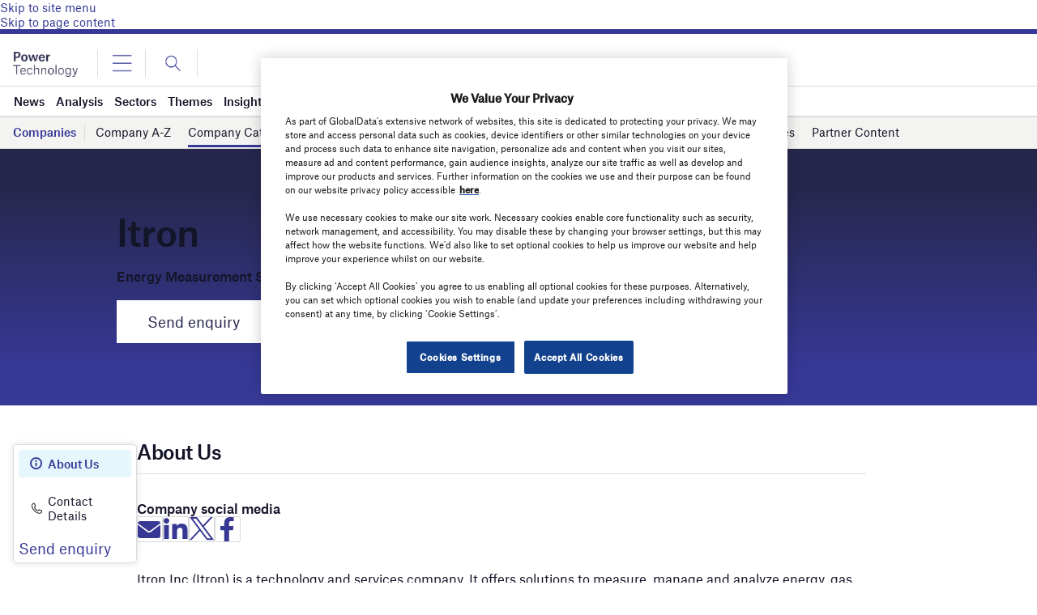

--- FILE ---
content_type: text/html; charset=utf-8
request_url: https://www.google.com/recaptcha/api2/anchor?ar=1&k=6LcqBjQUAAAAAOm0OoVcGhdeuwRaYeG44rfzGqtv&co=aHR0cHM6Ly93d3cucG93ZXItdGVjaG5vbG9neS5jb206NDQz&hl=en&v=7gg7H51Q-naNfhmCP3_R47ho&size=normal&anchor-ms=20000&execute-ms=30000&cb=9f1cyq4lkqt6
body_size: 48895
content:
<!DOCTYPE HTML><html dir="ltr" lang="en"><head><meta http-equiv="Content-Type" content="text/html; charset=UTF-8">
<meta http-equiv="X-UA-Compatible" content="IE=edge">
<title>reCAPTCHA</title>
<style type="text/css">
/* cyrillic-ext */
@font-face {
  font-family: 'Roboto';
  font-style: normal;
  font-weight: 400;
  font-stretch: 100%;
  src: url(//fonts.gstatic.com/s/roboto/v48/KFO7CnqEu92Fr1ME7kSn66aGLdTylUAMa3GUBHMdazTgWw.woff2) format('woff2');
  unicode-range: U+0460-052F, U+1C80-1C8A, U+20B4, U+2DE0-2DFF, U+A640-A69F, U+FE2E-FE2F;
}
/* cyrillic */
@font-face {
  font-family: 'Roboto';
  font-style: normal;
  font-weight: 400;
  font-stretch: 100%;
  src: url(//fonts.gstatic.com/s/roboto/v48/KFO7CnqEu92Fr1ME7kSn66aGLdTylUAMa3iUBHMdazTgWw.woff2) format('woff2');
  unicode-range: U+0301, U+0400-045F, U+0490-0491, U+04B0-04B1, U+2116;
}
/* greek-ext */
@font-face {
  font-family: 'Roboto';
  font-style: normal;
  font-weight: 400;
  font-stretch: 100%;
  src: url(//fonts.gstatic.com/s/roboto/v48/KFO7CnqEu92Fr1ME7kSn66aGLdTylUAMa3CUBHMdazTgWw.woff2) format('woff2');
  unicode-range: U+1F00-1FFF;
}
/* greek */
@font-face {
  font-family: 'Roboto';
  font-style: normal;
  font-weight: 400;
  font-stretch: 100%;
  src: url(//fonts.gstatic.com/s/roboto/v48/KFO7CnqEu92Fr1ME7kSn66aGLdTylUAMa3-UBHMdazTgWw.woff2) format('woff2');
  unicode-range: U+0370-0377, U+037A-037F, U+0384-038A, U+038C, U+038E-03A1, U+03A3-03FF;
}
/* math */
@font-face {
  font-family: 'Roboto';
  font-style: normal;
  font-weight: 400;
  font-stretch: 100%;
  src: url(//fonts.gstatic.com/s/roboto/v48/KFO7CnqEu92Fr1ME7kSn66aGLdTylUAMawCUBHMdazTgWw.woff2) format('woff2');
  unicode-range: U+0302-0303, U+0305, U+0307-0308, U+0310, U+0312, U+0315, U+031A, U+0326-0327, U+032C, U+032F-0330, U+0332-0333, U+0338, U+033A, U+0346, U+034D, U+0391-03A1, U+03A3-03A9, U+03B1-03C9, U+03D1, U+03D5-03D6, U+03F0-03F1, U+03F4-03F5, U+2016-2017, U+2034-2038, U+203C, U+2040, U+2043, U+2047, U+2050, U+2057, U+205F, U+2070-2071, U+2074-208E, U+2090-209C, U+20D0-20DC, U+20E1, U+20E5-20EF, U+2100-2112, U+2114-2115, U+2117-2121, U+2123-214F, U+2190, U+2192, U+2194-21AE, U+21B0-21E5, U+21F1-21F2, U+21F4-2211, U+2213-2214, U+2216-22FF, U+2308-230B, U+2310, U+2319, U+231C-2321, U+2336-237A, U+237C, U+2395, U+239B-23B7, U+23D0, U+23DC-23E1, U+2474-2475, U+25AF, U+25B3, U+25B7, U+25BD, U+25C1, U+25CA, U+25CC, U+25FB, U+266D-266F, U+27C0-27FF, U+2900-2AFF, U+2B0E-2B11, U+2B30-2B4C, U+2BFE, U+3030, U+FF5B, U+FF5D, U+1D400-1D7FF, U+1EE00-1EEFF;
}
/* symbols */
@font-face {
  font-family: 'Roboto';
  font-style: normal;
  font-weight: 400;
  font-stretch: 100%;
  src: url(//fonts.gstatic.com/s/roboto/v48/KFO7CnqEu92Fr1ME7kSn66aGLdTylUAMaxKUBHMdazTgWw.woff2) format('woff2');
  unicode-range: U+0001-000C, U+000E-001F, U+007F-009F, U+20DD-20E0, U+20E2-20E4, U+2150-218F, U+2190, U+2192, U+2194-2199, U+21AF, U+21E6-21F0, U+21F3, U+2218-2219, U+2299, U+22C4-22C6, U+2300-243F, U+2440-244A, U+2460-24FF, U+25A0-27BF, U+2800-28FF, U+2921-2922, U+2981, U+29BF, U+29EB, U+2B00-2BFF, U+4DC0-4DFF, U+FFF9-FFFB, U+10140-1018E, U+10190-1019C, U+101A0, U+101D0-101FD, U+102E0-102FB, U+10E60-10E7E, U+1D2C0-1D2D3, U+1D2E0-1D37F, U+1F000-1F0FF, U+1F100-1F1AD, U+1F1E6-1F1FF, U+1F30D-1F30F, U+1F315, U+1F31C, U+1F31E, U+1F320-1F32C, U+1F336, U+1F378, U+1F37D, U+1F382, U+1F393-1F39F, U+1F3A7-1F3A8, U+1F3AC-1F3AF, U+1F3C2, U+1F3C4-1F3C6, U+1F3CA-1F3CE, U+1F3D4-1F3E0, U+1F3ED, U+1F3F1-1F3F3, U+1F3F5-1F3F7, U+1F408, U+1F415, U+1F41F, U+1F426, U+1F43F, U+1F441-1F442, U+1F444, U+1F446-1F449, U+1F44C-1F44E, U+1F453, U+1F46A, U+1F47D, U+1F4A3, U+1F4B0, U+1F4B3, U+1F4B9, U+1F4BB, U+1F4BF, U+1F4C8-1F4CB, U+1F4D6, U+1F4DA, U+1F4DF, U+1F4E3-1F4E6, U+1F4EA-1F4ED, U+1F4F7, U+1F4F9-1F4FB, U+1F4FD-1F4FE, U+1F503, U+1F507-1F50B, U+1F50D, U+1F512-1F513, U+1F53E-1F54A, U+1F54F-1F5FA, U+1F610, U+1F650-1F67F, U+1F687, U+1F68D, U+1F691, U+1F694, U+1F698, U+1F6AD, U+1F6B2, U+1F6B9-1F6BA, U+1F6BC, U+1F6C6-1F6CF, U+1F6D3-1F6D7, U+1F6E0-1F6EA, U+1F6F0-1F6F3, U+1F6F7-1F6FC, U+1F700-1F7FF, U+1F800-1F80B, U+1F810-1F847, U+1F850-1F859, U+1F860-1F887, U+1F890-1F8AD, U+1F8B0-1F8BB, U+1F8C0-1F8C1, U+1F900-1F90B, U+1F93B, U+1F946, U+1F984, U+1F996, U+1F9E9, U+1FA00-1FA6F, U+1FA70-1FA7C, U+1FA80-1FA89, U+1FA8F-1FAC6, U+1FACE-1FADC, U+1FADF-1FAE9, U+1FAF0-1FAF8, U+1FB00-1FBFF;
}
/* vietnamese */
@font-face {
  font-family: 'Roboto';
  font-style: normal;
  font-weight: 400;
  font-stretch: 100%;
  src: url(//fonts.gstatic.com/s/roboto/v48/KFO7CnqEu92Fr1ME7kSn66aGLdTylUAMa3OUBHMdazTgWw.woff2) format('woff2');
  unicode-range: U+0102-0103, U+0110-0111, U+0128-0129, U+0168-0169, U+01A0-01A1, U+01AF-01B0, U+0300-0301, U+0303-0304, U+0308-0309, U+0323, U+0329, U+1EA0-1EF9, U+20AB;
}
/* latin-ext */
@font-face {
  font-family: 'Roboto';
  font-style: normal;
  font-weight: 400;
  font-stretch: 100%;
  src: url(//fonts.gstatic.com/s/roboto/v48/KFO7CnqEu92Fr1ME7kSn66aGLdTylUAMa3KUBHMdazTgWw.woff2) format('woff2');
  unicode-range: U+0100-02BA, U+02BD-02C5, U+02C7-02CC, U+02CE-02D7, U+02DD-02FF, U+0304, U+0308, U+0329, U+1D00-1DBF, U+1E00-1E9F, U+1EF2-1EFF, U+2020, U+20A0-20AB, U+20AD-20C0, U+2113, U+2C60-2C7F, U+A720-A7FF;
}
/* latin */
@font-face {
  font-family: 'Roboto';
  font-style: normal;
  font-weight: 400;
  font-stretch: 100%;
  src: url(//fonts.gstatic.com/s/roboto/v48/KFO7CnqEu92Fr1ME7kSn66aGLdTylUAMa3yUBHMdazQ.woff2) format('woff2');
  unicode-range: U+0000-00FF, U+0131, U+0152-0153, U+02BB-02BC, U+02C6, U+02DA, U+02DC, U+0304, U+0308, U+0329, U+2000-206F, U+20AC, U+2122, U+2191, U+2193, U+2212, U+2215, U+FEFF, U+FFFD;
}
/* cyrillic-ext */
@font-face {
  font-family: 'Roboto';
  font-style: normal;
  font-weight: 500;
  font-stretch: 100%;
  src: url(//fonts.gstatic.com/s/roboto/v48/KFO7CnqEu92Fr1ME7kSn66aGLdTylUAMa3GUBHMdazTgWw.woff2) format('woff2');
  unicode-range: U+0460-052F, U+1C80-1C8A, U+20B4, U+2DE0-2DFF, U+A640-A69F, U+FE2E-FE2F;
}
/* cyrillic */
@font-face {
  font-family: 'Roboto';
  font-style: normal;
  font-weight: 500;
  font-stretch: 100%;
  src: url(//fonts.gstatic.com/s/roboto/v48/KFO7CnqEu92Fr1ME7kSn66aGLdTylUAMa3iUBHMdazTgWw.woff2) format('woff2');
  unicode-range: U+0301, U+0400-045F, U+0490-0491, U+04B0-04B1, U+2116;
}
/* greek-ext */
@font-face {
  font-family: 'Roboto';
  font-style: normal;
  font-weight: 500;
  font-stretch: 100%;
  src: url(//fonts.gstatic.com/s/roboto/v48/KFO7CnqEu92Fr1ME7kSn66aGLdTylUAMa3CUBHMdazTgWw.woff2) format('woff2');
  unicode-range: U+1F00-1FFF;
}
/* greek */
@font-face {
  font-family: 'Roboto';
  font-style: normal;
  font-weight: 500;
  font-stretch: 100%;
  src: url(//fonts.gstatic.com/s/roboto/v48/KFO7CnqEu92Fr1ME7kSn66aGLdTylUAMa3-UBHMdazTgWw.woff2) format('woff2');
  unicode-range: U+0370-0377, U+037A-037F, U+0384-038A, U+038C, U+038E-03A1, U+03A3-03FF;
}
/* math */
@font-face {
  font-family: 'Roboto';
  font-style: normal;
  font-weight: 500;
  font-stretch: 100%;
  src: url(//fonts.gstatic.com/s/roboto/v48/KFO7CnqEu92Fr1ME7kSn66aGLdTylUAMawCUBHMdazTgWw.woff2) format('woff2');
  unicode-range: U+0302-0303, U+0305, U+0307-0308, U+0310, U+0312, U+0315, U+031A, U+0326-0327, U+032C, U+032F-0330, U+0332-0333, U+0338, U+033A, U+0346, U+034D, U+0391-03A1, U+03A3-03A9, U+03B1-03C9, U+03D1, U+03D5-03D6, U+03F0-03F1, U+03F4-03F5, U+2016-2017, U+2034-2038, U+203C, U+2040, U+2043, U+2047, U+2050, U+2057, U+205F, U+2070-2071, U+2074-208E, U+2090-209C, U+20D0-20DC, U+20E1, U+20E5-20EF, U+2100-2112, U+2114-2115, U+2117-2121, U+2123-214F, U+2190, U+2192, U+2194-21AE, U+21B0-21E5, U+21F1-21F2, U+21F4-2211, U+2213-2214, U+2216-22FF, U+2308-230B, U+2310, U+2319, U+231C-2321, U+2336-237A, U+237C, U+2395, U+239B-23B7, U+23D0, U+23DC-23E1, U+2474-2475, U+25AF, U+25B3, U+25B7, U+25BD, U+25C1, U+25CA, U+25CC, U+25FB, U+266D-266F, U+27C0-27FF, U+2900-2AFF, U+2B0E-2B11, U+2B30-2B4C, U+2BFE, U+3030, U+FF5B, U+FF5D, U+1D400-1D7FF, U+1EE00-1EEFF;
}
/* symbols */
@font-face {
  font-family: 'Roboto';
  font-style: normal;
  font-weight: 500;
  font-stretch: 100%;
  src: url(//fonts.gstatic.com/s/roboto/v48/KFO7CnqEu92Fr1ME7kSn66aGLdTylUAMaxKUBHMdazTgWw.woff2) format('woff2');
  unicode-range: U+0001-000C, U+000E-001F, U+007F-009F, U+20DD-20E0, U+20E2-20E4, U+2150-218F, U+2190, U+2192, U+2194-2199, U+21AF, U+21E6-21F0, U+21F3, U+2218-2219, U+2299, U+22C4-22C6, U+2300-243F, U+2440-244A, U+2460-24FF, U+25A0-27BF, U+2800-28FF, U+2921-2922, U+2981, U+29BF, U+29EB, U+2B00-2BFF, U+4DC0-4DFF, U+FFF9-FFFB, U+10140-1018E, U+10190-1019C, U+101A0, U+101D0-101FD, U+102E0-102FB, U+10E60-10E7E, U+1D2C0-1D2D3, U+1D2E0-1D37F, U+1F000-1F0FF, U+1F100-1F1AD, U+1F1E6-1F1FF, U+1F30D-1F30F, U+1F315, U+1F31C, U+1F31E, U+1F320-1F32C, U+1F336, U+1F378, U+1F37D, U+1F382, U+1F393-1F39F, U+1F3A7-1F3A8, U+1F3AC-1F3AF, U+1F3C2, U+1F3C4-1F3C6, U+1F3CA-1F3CE, U+1F3D4-1F3E0, U+1F3ED, U+1F3F1-1F3F3, U+1F3F5-1F3F7, U+1F408, U+1F415, U+1F41F, U+1F426, U+1F43F, U+1F441-1F442, U+1F444, U+1F446-1F449, U+1F44C-1F44E, U+1F453, U+1F46A, U+1F47D, U+1F4A3, U+1F4B0, U+1F4B3, U+1F4B9, U+1F4BB, U+1F4BF, U+1F4C8-1F4CB, U+1F4D6, U+1F4DA, U+1F4DF, U+1F4E3-1F4E6, U+1F4EA-1F4ED, U+1F4F7, U+1F4F9-1F4FB, U+1F4FD-1F4FE, U+1F503, U+1F507-1F50B, U+1F50D, U+1F512-1F513, U+1F53E-1F54A, U+1F54F-1F5FA, U+1F610, U+1F650-1F67F, U+1F687, U+1F68D, U+1F691, U+1F694, U+1F698, U+1F6AD, U+1F6B2, U+1F6B9-1F6BA, U+1F6BC, U+1F6C6-1F6CF, U+1F6D3-1F6D7, U+1F6E0-1F6EA, U+1F6F0-1F6F3, U+1F6F7-1F6FC, U+1F700-1F7FF, U+1F800-1F80B, U+1F810-1F847, U+1F850-1F859, U+1F860-1F887, U+1F890-1F8AD, U+1F8B0-1F8BB, U+1F8C0-1F8C1, U+1F900-1F90B, U+1F93B, U+1F946, U+1F984, U+1F996, U+1F9E9, U+1FA00-1FA6F, U+1FA70-1FA7C, U+1FA80-1FA89, U+1FA8F-1FAC6, U+1FACE-1FADC, U+1FADF-1FAE9, U+1FAF0-1FAF8, U+1FB00-1FBFF;
}
/* vietnamese */
@font-face {
  font-family: 'Roboto';
  font-style: normal;
  font-weight: 500;
  font-stretch: 100%;
  src: url(//fonts.gstatic.com/s/roboto/v48/KFO7CnqEu92Fr1ME7kSn66aGLdTylUAMa3OUBHMdazTgWw.woff2) format('woff2');
  unicode-range: U+0102-0103, U+0110-0111, U+0128-0129, U+0168-0169, U+01A0-01A1, U+01AF-01B0, U+0300-0301, U+0303-0304, U+0308-0309, U+0323, U+0329, U+1EA0-1EF9, U+20AB;
}
/* latin-ext */
@font-face {
  font-family: 'Roboto';
  font-style: normal;
  font-weight: 500;
  font-stretch: 100%;
  src: url(//fonts.gstatic.com/s/roboto/v48/KFO7CnqEu92Fr1ME7kSn66aGLdTylUAMa3KUBHMdazTgWw.woff2) format('woff2');
  unicode-range: U+0100-02BA, U+02BD-02C5, U+02C7-02CC, U+02CE-02D7, U+02DD-02FF, U+0304, U+0308, U+0329, U+1D00-1DBF, U+1E00-1E9F, U+1EF2-1EFF, U+2020, U+20A0-20AB, U+20AD-20C0, U+2113, U+2C60-2C7F, U+A720-A7FF;
}
/* latin */
@font-face {
  font-family: 'Roboto';
  font-style: normal;
  font-weight: 500;
  font-stretch: 100%;
  src: url(//fonts.gstatic.com/s/roboto/v48/KFO7CnqEu92Fr1ME7kSn66aGLdTylUAMa3yUBHMdazQ.woff2) format('woff2');
  unicode-range: U+0000-00FF, U+0131, U+0152-0153, U+02BB-02BC, U+02C6, U+02DA, U+02DC, U+0304, U+0308, U+0329, U+2000-206F, U+20AC, U+2122, U+2191, U+2193, U+2212, U+2215, U+FEFF, U+FFFD;
}
/* cyrillic-ext */
@font-face {
  font-family: 'Roboto';
  font-style: normal;
  font-weight: 900;
  font-stretch: 100%;
  src: url(//fonts.gstatic.com/s/roboto/v48/KFO7CnqEu92Fr1ME7kSn66aGLdTylUAMa3GUBHMdazTgWw.woff2) format('woff2');
  unicode-range: U+0460-052F, U+1C80-1C8A, U+20B4, U+2DE0-2DFF, U+A640-A69F, U+FE2E-FE2F;
}
/* cyrillic */
@font-face {
  font-family: 'Roboto';
  font-style: normal;
  font-weight: 900;
  font-stretch: 100%;
  src: url(//fonts.gstatic.com/s/roboto/v48/KFO7CnqEu92Fr1ME7kSn66aGLdTylUAMa3iUBHMdazTgWw.woff2) format('woff2');
  unicode-range: U+0301, U+0400-045F, U+0490-0491, U+04B0-04B1, U+2116;
}
/* greek-ext */
@font-face {
  font-family: 'Roboto';
  font-style: normal;
  font-weight: 900;
  font-stretch: 100%;
  src: url(//fonts.gstatic.com/s/roboto/v48/KFO7CnqEu92Fr1ME7kSn66aGLdTylUAMa3CUBHMdazTgWw.woff2) format('woff2');
  unicode-range: U+1F00-1FFF;
}
/* greek */
@font-face {
  font-family: 'Roboto';
  font-style: normal;
  font-weight: 900;
  font-stretch: 100%;
  src: url(//fonts.gstatic.com/s/roboto/v48/KFO7CnqEu92Fr1ME7kSn66aGLdTylUAMa3-UBHMdazTgWw.woff2) format('woff2');
  unicode-range: U+0370-0377, U+037A-037F, U+0384-038A, U+038C, U+038E-03A1, U+03A3-03FF;
}
/* math */
@font-face {
  font-family: 'Roboto';
  font-style: normal;
  font-weight: 900;
  font-stretch: 100%;
  src: url(//fonts.gstatic.com/s/roboto/v48/KFO7CnqEu92Fr1ME7kSn66aGLdTylUAMawCUBHMdazTgWw.woff2) format('woff2');
  unicode-range: U+0302-0303, U+0305, U+0307-0308, U+0310, U+0312, U+0315, U+031A, U+0326-0327, U+032C, U+032F-0330, U+0332-0333, U+0338, U+033A, U+0346, U+034D, U+0391-03A1, U+03A3-03A9, U+03B1-03C9, U+03D1, U+03D5-03D6, U+03F0-03F1, U+03F4-03F5, U+2016-2017, U+2034-2038, U+203C, U+2040, U+2043, U+2047, U+2050, U+2057, U+205F, U+2070-2071, U+2074-208E, U+2090-209C, U+20D0-20DC, U+20E1, U+20E5-20EF, U+2100-2112, U+2114-2115, U+2117-2121, U+2123-214F, U+2190, U+2192, U+2194-21AE, U+21B0-21E5, U+21F1-21F2, U+21F4-2211, U+2213-2214, U+2216-22FF, U+2308-230B, U+2310, U+2319, U+231C-2321, U+2336-237A, U+237C, U+2395, U+239B-23B7, U+23D0, U+23DC-23E1, U+2474-2475, U+25AF, U+25B3, U+25B7, U+25BD, U+25C1, U+25CA, U+25CC, U+25FB, U+266D-266F, U+27C0-27FF, U+2900-2AFF, U+2B0E-2B11, U+2B30-2B4C, U+2BFE, U+3030, U+FF5B, U+FF5D, U+1D400-1D7FF, U+1EE00-1EEFF;
}
/* symbols */
@font-face {
  font-family: 'Roboto';
  font-style: normal;
  font-weight: 900;
  font-stretch: 100%;
  src: url(//fonts.gstatic.com/s/roboto/v48/KFO7CnqEu92Fr1ME7kSn66aGLdTylUAMaxKUBHMdazTgWw.woff2) format('woff2');
  unicode-range: U+0001-000C, U+000E-001F, U+007F-009F, U+20DD-20E0, U+20E2-20E4, U+2150-218F, U+2190, U+2192, U+2194-2199, U+21AF, U+21E6-21F0, U+21F3, U+2218-2219, U+2299, U+22C4-22C6, U+2300-243F, U+2440-244A, U+2460-24FF, U+25A0-27BF, U+2800-28FF, U+2921-2922, U+2981, U+29BF, U+29EB, U+2B00-2BFF, U+4DC0-4DFF, U+FFF9-FFFB, U+10140-1018E, U+10190-1019C, U+101A0, U+101D0-101FD, U+102E0-102FB, U+10E60-10E7E, U+1D2C0-1D2D3, U+1D2E0-1D37F, U+1F000-1F0FF, U+1F100-1F1AD, U+1F1E6-1F1FF, U+1F30D-1F30F, U+1F315, U+1F31C, U+1F31E, U+1F320-1F32C, U+1F336, U+1F378, U+1F37D, U+1F382, U+1F393-1F39F, U+1F3A7-1F3A8, U+1F3AC-1F3AF, U+1F3C2, U+1F3C4-1F3C6, U+1F3CA-1F3CE, U+1F3D4-1F3E0, U+1F3ED, U+1F3F1-1F3F3, U+1F3F5-1F3F7, U+1F408, U+1F415, U+1F41F, U+1F426, U+1F43F, U+1F441-1F442, U+1F444, U+1F446-1F449, U+1F44C-1F44E, U+1F453, U+1F46A, U+1F47D, U+1F4A3, U+1F4B0, U+1F4B3, U+1F4B9, U+1F4BB, U+1F4BF, U+1F4C8-1F4CB, U+1F4D6, U+1F4DA, U+1F4DF, U+1F4E3-1F4E6, U+1F4EA-1F4ED, U+1F4F7, U+1F4F9-1F4FB, U+1F4FD-1F4FE, U+1F503, U+1F507-1F50B, U+1F50D, U+1F512-1F513, U+1F53E-1F54A, U+1F54F-1F5FA, U+1F610, U+1F650-1F67F, U+1F687, U+1F68D, U+1F691, U+1F694, U+1F698, U+1F6AD, U+1F6B2, U+1F6B9-1F6BA, U+1F6BC, U+1F6C6-1F6CF, U+1F6D3-1F6D7, U+1F6E0-1F6EA, U+1F6F0-1F6F3, U+1F6F7-1F6FC, U+1F700-1F7FF, U+1F800-1F80B, U+1F810-1F847, U+1F850-1F859, U+1F860-1F887, U+1F890-1F8AD, U+1F8B0-1F8BB, U+1F8C0-1F8C1, U+1F900-1F90B, U+1F93B, U+1F946, U+1F984, U+1F996, U+1F9E9, U+1FA00-1FA6F, U+1FA70-1FA7C, U+1FA80-1FA89, U+1FA8F-1FAC6, U+1FACE-1FADC, U+1FADF-1FAE9, U+1FAF0-1FAF8, U+1FB00-1FBFF;
}
/* vietnamese */
@font-face {
  font-family: 'Roboto';
  font-style: normal;
  font-weight: 900;
  font-stretch: 100%;
  src: url(//fonts.gstatic.com/s/roboto/v48/KFO7CnqEu92Fr1ME7kSn66aGLdTylUAMa3OUBHMdazTgWw.woff2) format('woff2');
  unicode-range: U+0102-0103, U+0110-0111, U+0128-0129, U+0168-0169, U+01A0-01A1, U+01AF-01B0, U+0300-0301, U+0303-0304, U+0308-0309, U+0323, U+0329, U+1EA0-1EF9, U+20AB;
}
/* latin-ext */
@font-face {
  font-family: 'Roboto';
  font-style: normal;
  font-weight: 900;
  font-stretch: 100%;
  src: url(//fonts.gstatic.com/s/roboto/v48/KFO7CnqEu92Fr1ME7kSn66aGLdTylUAMa3KUBHMdazTgWw.woff2) format('woff2');
  unicode-range: U+0100-02BA, U+02BD-02C5, U+02C7-02CC, U+02CE-02D7, U+02DD-02FF, U+0304, U+0308, U+0329, U+1D00-1DBF, U+1E00-1E9F, U+1EF2-1EFF, U+2020, U+20A0-20AB, U+20AD-20C0, U+2113, U+2C60-2C7F, U+A720-A7FF;
}
/* latin */
@font-face {
  font-family: 'Roboto';
  font-style: normal;
  font-weight: 900;
  font-stretch: 100%;
  src: url(//fonts.gstatic.com/s/roboto/v48/KFO7CnqEu92Fr1ME7kSn66aGLdTylUAMa3yUBHMdazQ.woff2) format('woff2');
  unicode-range: U+0000-00FF, U+0131, U+0152-0153, U+02BB-02BC, U+02C6, U+02DA, U+02DC, U+0304, U+0308, U+0329, U+2000-206F, U+20AC, U+2122, U+2191, U+2193, U+2212, U+2215, U+FEFF, U+FFFD;
}

</style>
<link rel="stylesheet" type="text/css" href="https://www.gstatic.com/recaptcha/releases/7gg7H51Q-naNfhmCP3_R47ho/styles__ltr.css">
<script nonce="DT2SWAho6MpTakm6bvEkDg" type="text/javascript">window['__recaptcha_api'] = 'https://www.google.com/recaptcha/api2/';</script>
<script type="text/javascript" src="https://www.gstatic.com/recaptcha/releases/7gg7H51Q-naNfhmCP3_R47ho/recaptcha__en.js" nonce="DT2SWAho6MpTakm6bvEkDg">
      
    </script></head>
<body><div id="rc-anchor-alert" class="rc-anchor-alert"></div>
<input type="hidden" id="recaptcha-token" value="[base64]">
<script type="text/javascript" nonce="DT2SWAho6MpTakm6bvEkDg">
      recaptcha.anchor.Main.init("[\x22ainput\x22,[\x22bgdata\x22,\x22\x22,\[base64]/[base64]/[base64]/[base64]/cjw8ejpyPj4+eil9Y2F0Y2gobCl7dGhyb3cgbDt9fSxIPWZ1bmN0aW9uKHcsdCx6KXtpZih3PT0xOTR8fHc9PTIwOCl0LnZbd10/dC52W3ddLmNvbmNhdCh6KTp0LnZbd109b2Yoeix0KTtlbHNle2lmKHQuYkImJnchPTMxNylyZXR1cm47dz09NjZ8fHc9PTEyMnx8dz09NDcwfHx3PT00NHx8dz09NDE2fHx3PT0zOTd8fHc9PTQyMXx8dz09Njh8fHc9PTcwfHx3PT0xODQ/[base64]/[base64]/[base64]/bmV3IGRbVl0oSlswXSk6cD09Mj9uZXcgZFtWXShKWzBdLEpbMV0pOnA9PTM/bmV3IGRbVl0oSlswXSxKWzFdLEpbMl0pOnA9PTQ/[base64]/[base64]/[base64]/[base64]\x22,\[base64]\\u003d\\u003d\x22,\[base64]/w7wueMORLg8aeBxgcsKOI0tSFxVdBQVrwpQ+ScOdw7cgwpjCj8ONwqxaTz5FHsKOw5h1wpzDj8O2TcOCacOlw5/CrMKNP1g7wqPCp8KCLsKKd8Kqwr7CiMOaw4pJc2swUsOIRRtVFUQjw5zCsMKreHdpVnNvIcK9wpxsw7l8w5YVwpw/w6PCi2oqBcO7w54dVMOGwpXDmAIFw7/Dl3jCgsK2d0rCvcOqVTgWw65uw51fw6BaV8KDf8OnK1LCv8O5H8KqZTIVZ8O7wrY5w4lLL8OsWkApwpXCs0YyCcK7FkvDmkbDmsKdw7nCq3ldbMK8H8K9KCvDrcOSPRzCr8ObX2LCn8KNSV7DosKcKwrChhfDlzXCjQvDnVHDliEhwoTCiMO/RcKBw4AjwoRTwojCvMKBMntJISVzwoPDhMKjw6wcwobCiGLCgBELElrCisKsdADDt8KsLFzDu8Kma0vDkRHDjsOWBRLChxnDpMKdwr1ufMO1Fk9pw4Z3wovCjcK9w6Z2CzsMw6HDrsKMGcOVwprDs8Ocw7t3woMvLRR/CB/DjsKYX3jDj8O7wojCmGrCnQPCuMKiHMKrw5FWwo/Cg2h7MxYWw7zCkDPDmMKkw4fCnHQCwo0bw6FKVcOWwpbDvMO7GcKjwp10w7Viw5AyV1d0ETfCjl7DpljDt8O1FsKFGSYpw7J3OMOXSxdVw5rDo8KESE/Ck8KXF19VVsKSX8OyKkHDkWMIw4hRImzDhzkkCWTCg8K2DMOVw7PDtksgw6QSw4EcwrTDjSMLwqbDsMO7w7BDwpDDs8KQw44VSMOMwr/DkiEXacK8LMOrOhMPw7J/byHDlcKfSMKPw7MmQcKTVXHDj1DCpcK3wo/CgcKwwrNPPMKiccK1wpDDusKiw6N+w5PDrRbCtcKswpIsUitpBg4Hwq7CkcKZZcO6cMKxNQvCkzzCpsKvw7YVwpsMNcOsWx9xw7nChMKQQmhKUxnClcKbMGnDh0B+c8OgEsK8RRstwo/DpcOfwrnDrA0cVMOFw6XCnsKcw4Ucw4xkw5lhwqHDg8OxWsO8NMOTw78Iwo4IA8KvJ1guw4jCuzA0w6DCpRI3wq/DhG7Cjkkcw5fCvsOhwo1sOTPDtMOzwosfOcOVccK4w4A1FMKdGWAYW0zDj8KSW8OzFMOSPyZxacONCMKHTG5uGjzDqsO2w7FIbMOBbHMQPkJ7w7jCncO2SUvCmXnDujzDqRPCisKZwr8cFcO7wrTCuRbDgMOKYwTDgWEsSFFDbcKcRsKXdh/DlQ92w7s+OyjCtMKTwonCpsOsDSoow7zCqG5iQw3ClsOkwo7ClcOvw6jDvcKhw4PDssOAwp11Q0vCt8KtLkIfW8OUw7g2w5XDr8OJw5DDjmDDscKIwqzClsKQwpUuSsKmF03DjcKkUMKBa8Ogw57Dh0lVwpFcwrYrVcKeDwvDocOLw4nCoFHDjsO/wqnCusORYR4bw77CpsOFwqnDqmFzw5Z2W8Kzw4pyD8OUwo5UwpZgBnUGewDCgAhvUmx6w71MwprDkMKVwqDDhSVBwo9/w64cHggqwpPDkcOBbcOnacKGX8KWWEU0wq5cw7PDsFfDoxfCtXY9esOBwq5bIsOrwpFewrjDq3TDoEYpwqvCm8KMwo/[base64]/CpXgDwp/Dh1vCg8KqWDbDusKlUsKURsKBwqTDucKEDkwLw4PChCRoG8KVwp4UaibDlT5Yw6RHEXxXw7HCgnFCwp/Dj8ObdMKswq7CmSzDpFYlw4LDqAV8VRZGGlPDrA1nL8O8YgXDisOQwqdQRAV1wq9Dwo4yDEnCiMKWUV1oJnBbwqXDrMO3NgjDtGPDnEtHTMKMeMOtwoM8wobCusOBw77CgcO2w5stFMK3wrUTBcKCw6rDtGPCi8OIw6HCoFVkw5bCrkDCnyvChcO/XynDgHlow5fCqjM6w7nDmsKnw7DDiBfCjcOyw7FywrHDqXTCj8KXAw0Hw5vDpgvDj8KDU8K2TcOqHRPCs3xPeMK4ZcODPjzChMOGw5FIDFTDoGQDY8Khw4PDr8K1O8OeGcOMPcKUw6vCiXLDkjnDlcKVXMKiwqdTwpvDsjBoX1/[base64]/w4HCtsKzw6AjEcKGw6TCsx3CvynDik45w55DZEMCw6oywqAjw7gIFsKIRxTDocO/AyPDoGPCigTDlsO+aBc1w6fCtsOlehrCgsKmbMKSw60WUsOUw40PGyJTRVIywpPCoMK2e8K7w5PCjsOkc8OFwrFRLcObHxHCklLDqi/CoMKxwpTCnA4Zw5YbD8KjGcKcOsKgG8OvUz3DrcO9wqgccTLDgwxzw7vCvyp/w4doZn9Vwq4tw4ZdwqnCtcKqWcKAah0iw7JgNsKnwr3ClsO5bUfCtHsJw789w4fDnMOGH3XDqsO9cUfCssKnwr3CssOTw7XCvcKbS8KQKV3Ds8ONAcKgwpcTfELDnMO2wpp9JcOowq/DikU/ZcOhdsKcwqbCtMOROzvCrMKSPsKXw7LDmk7Dh0TDqMOyKSggwonDjsO+ZyUaw6Fqw7UnD8O0wr9GKcKvwqDDrC3CnwUfAMOAw4fCiztvw4/DvyYhw6N3w6Auw4YVMUDDu0HChEjDucOqesO5PcKXw63CvsKxwrcYwqPDj8KeSsOOwoJfwoRwUy1IESAiw4fDnsKJAwHDtMKufMKGMsKoCFrCksOpw4HDiW05USbCisK6YsOVwqsIQSzCr25jwofDpRTCj3vDhMO6csOJanbDmjnDvTHDtcOaw67CgcO/wpnDtglowpPDosK5J8Odw6l9B8K+NsKbw7MdJMKxwrs5ScKOw6/Dji40PgvCnMOZbTtYw6ZXw4PCgcOuFsK/woNxw6HCv8OeJXkmTcK7XcO8w4HClXLCqMKtw6bCr8KsCsO+wrLCh8KSUALDvsKYKcO9w5QwCQ9aAMOrw7clBcOKwp3DojfDjsKQXy/DpFnDiMKpJcKww5LDicK1w6o+w4k0w60kwoI2wpjDi3Vlw7HDgcKHYGRUw6UQwoJkwpM8w6ADI8KKwpzCpQJ4M8KSPMO7wovDkMKzHy/CvHXCocKaRcKZYAfDp8OnwoDDucOPSHfDtUQcwqkww5TCuAFTwo4ScwDDj8OeWMOVwpvDljEtwrkBEzTCjgvCsQ0cHsO5LB3CjAjDhFXDn8KFWMKOSmzDmMOhLD0gVMKKK0/CrMKdQ8OqcMOTwqBFbF/Dp8KDA8OUCsOhwqzDrsKHwpjDsk3CoFwEHsObYnrDmMO4wqwJwoXCksKfwqDCnAEBw4YtwonCqVvDnipVGwxnFsOTw43DqsO8H8K/QcO2UcOWcyJZRj9lHMO3wod4QDrDhcKTwqPCpFl1w7HContjBsKAZwDDucKfw5HDvsOMSy9aCsKCUWDCtysbwprCgMOJBcOgw5PDsy/DpxHDvHXDjV3DqcO0w6XCpsKFw6gww73Dq0fDiMKQGCxJw6QowrfDtMOKwonCp8OQw5Z/wpnDqcO8InLCmTzDiHVGTMO1B8OwC1JrMxTDplQ4w7sWwpHDt1cHwr4yw5dBXEzCrcKcwo3DnsOmdcOOKcO3S1nDv3DCmH/Co8KNdVfCnMKYFyoGwp7CnU/Cm8K2w4PDtDLCihIswq1GUsOPb0gPwqUtPnjCgcKgw6dow78ycjTDrFlmw44TwpnDrXPDtcKrw5pbDh/DsWfCpMKOF8Odw5hSw6MVFcOGw5fCplbDgTLDrsO6ZMOtDl7DrhgOAsO1PRIww4bCtcOjdB3DsMKMw79BXjLDh8KYw5LDp8Ogw6h8GFTCkTrDgsKBMjpSM8OiAMK2w6DDtsKpBH85wpgKw4jCrsKQRcK4dMO6wp8gUVjDtWI7MMONw49swr7DgsOHccOiw7vDmiJEen/Du8Kew57CmXnDmcOZS8OlLMOTTxjCtcOfwqLCjMKXwq/DhMKLcwTDtzU7wroQScOiZcK7TVjCsyYjJi80wq7DjkJeWwZBR8KvAsOcwq05woB3b8KvPBPDvEXDq8K+FUzDgQlaGcKDw4fCpnbDu8O+w4liWkLCj8Otwp/DuEEpw7bDr13DncOnw7LCkg3Dsm/DtsKZw7pYB8OqPsK5w7NgW2PCrkkyN8OpwrUuw7nDuHvDjx/[base64]/ChMOyMAjCmsKtLsKkwqTCp0VyIcOnwpnChMOhwpvDpWbCjsOrFDMNTcOuLsKJegtHeMOFBA/CksKlDS8Ow6YATHZwwoXCi8Oiw7bDrMOcbRptwpgBwpoTw5TDmy8FwrpbwrvDucOdG8O2wo/CgkDCqcKDBzEwQMKyw5fCg1oYWiDDnV/DkiRRwp/Do8KefEzDpxgwUsOFwqDDtxLDuMOSwp8dw7tEKhg9Jn9gw5vCj8KRwpJsHmzDgT7DkMOtw4/Dii3Dq8OtegvDp8KMEMKhZcK2wobCpybCtcKHw5HDrB/CgcOwwprDk8O/w5QQw5d2ecKuaAHChMOGwofCrTLClsO/w4nDhDQkIMOpw5jDgynCiiPDl8KYLhTDrzTCksKKW0nDgHIIc8KgwrfDhAwKUgPCm8KLw6I2U1Y3wpzDmhnDk0RHDVk0w7nCqAMmeEtrCifCm3V2w5nDo3rCpRfDkcKWworDon0hwqBkf8Oqw6jDl8KvwpXDlmdXw7FCw7/DhsKHE0wWwoTDlsOewofCmg7CosO4PAhYwo98CyFMw4bChjsGw6ZEw7AvXsKdUWEiwqp+dMOaw7grNcKww5rDmcKewokyw7zCpcOPYsK8w63DucOQH8OuTMK2w7wuwoPCgx1KE0jCoCQDFzTCisKHwq/Dv8OTwoPCrcOEwoXCrw1/w7nDnsKCw6HDrSwSG8O7YioiGT7DjRTDpUHCo8KRW8OiQzk4C8ONw60VSsKQD8OWwrYMMcOFwpLDjcKFwoQmXU4MIUECwr/CkTwuN8ObZWnDs8KbZVrDgXLCuMKxw6d8wqTDj8ODwrohVsKKw7xawovCun3CrsO6woQIfMOaYwTDtcOMaw1Wwo16GnXDhMKLwqvDi8OswqBfR8KYLngOwqMkw6lyw5zDij8ON8Omw5rDncO9wqLDhsK3woPDo1xOwozCtcKCw5FkI8Ogwqt4w5HDtljCnsK/[base64]/JRRiZ8KuYMO0wrfCtEFTAFTCvMOAfjRERcKJXcOZDk1xG8Kewrh/w41NHGfDk24zw6vDk2l1QjhXw4vDscKrwog5CVHDosOywpQxSytqw6QSw6l+LsKKTwbCkcOSwp/CnUN8VMOuwoZ7wohZZMKCfsO5wrV6TDoZGMKlwqPCuDHCp1I5wpZPw5PCqsKYw6pOFUnDrkkvwpE3w6jDkMO7aB0vw67DhHUsWwcCw4XDkcKgasONw5PDuMOhwrLDq8KDw74HwplbFSFibMK0wqvCoi4Zw5HCt8OWZ8K9wpzCmcK/wo3DtcOvwrbDl8KlwrnCrTHDi3HCm8KMwoNlUMOqwp8ha0fCjgMfME7Dn8OJdMOJU8Onw5TDmW9he8K0cUXDl8KrA8O1woJrwqVSwrZjGMKpwppMa8OpVTBVwpEKw7/DmxnDr0YWAUfCkXnDkyBMw7QzwovCiigEw53CmMKuwrt/UnzDq2vDrsO1CHnDi8OTwrkSMMKfw4bDgTAOw7gRwrfChsOQw5Abw7hIIlbCtCUgw41ewr/DmsOGWVLCh3BGI0bCo8OlwqQsw6XChR3Dm8O2w5DCksKEJwJvwq1Mw6Q7EcO7aMKRw4DCv8OBwrDCsMOLw6ArcEfCh1FhAlVpw69XDcKdw4Z1wq9tworDucK2SsOPBi7CtkfDnWTCgMOOaWQ+w5zCrsOtf0fDukcywp/CmsKLwqfDoHgQwpgGW13CosOmwpt9wpx8wp5kwprCgijDucOodj/Du1MOHADDhsO7w6zCtsK4Q31Ew7HDrMOdwr5uw486w5JzIDnDmGXDi8KNwp7DqsK2w6tpw5jCmEvCqCQBw6LCvMKpCVt+w7w2w6vCj04kcMOmecO4VsORYMOYwqTCsFjDkMOvw5rDlW0cEcKPOMO/B0/DqR59S8KgTcKhwpXCknsKcnDDkMK/wofDisKrwqg8DCrDojPCoXEBF1ZEwpp0JMOow7fDk8KqwofCkMOuw6vCqcO/G8K0w6IyDsKcOTE6ZEbCvcOlw5g6wqAowpcyR8OIwq/DkwNkwqwma1l8wpppwoFqLsKGaMOAw63CrcOlw5tMw7zCpsONwqnDvMO3SzPCuC3DoQ8bXjVnI2XCmsKWI8KabMKMSMOMOsOwT8OeAMOfw7bDoC0BScK3bE4aw5bCsRfDiMORwo/CsiPDj08iw6YFwqHDp1wcwqPCksKBwpvDlVLDjnLDmxzClmoWw6zCtGY6GcKLUxfDpMOkU8KEw5zChxovX8KEFl3CvXfCrh8nw61lw6zCty7DlnvDmW/Cq1VRQsOsKMKvB8OAQWTDqcOVwqRBw4LDi8OTwrnChMOcwq3DncOTwo7DtsOVw6wzcw1uSCPDvcKYCForwpoUw5FxwpXCvSLDv8K/LXzCshXCvlPCinZKaCnDpiFRdSgFwpsiwqY3aivCvsOtw7bDr8OgCxBwwpJPHcKrw5Y9wphEdcKGw6fCmSoWw6hhwojDpghDw54owrPDhXTDv2PCtsOPw4TCnsKKK8OVw7jDiFUCwqcWwrtLwqtHTMOdw5BuClV9CkPDqW/CssOXw57CtxnChMK/[base64]/wpVtwosMJsK7wrvCi8OdAMKQw5QwEsKewqx8WiDDkjLDr8OrccO0acOWwq3DlAEfT8OzUMO4wpVhw5lNw5Jvw5NuCMO4Y0TCsHRNw7sYMFV/AEfCrcKQwrpAaMOnw4LDmsOJw6xxVz5HEsOdw7Zaw7l2JxgmeUHClMOCSynDscOswopYLQjDqMOowqvCvjXCjA/DjcKsVTTDnQMJPFPDrMO4wp/[base64]/[base64]/[base64]/[base64]/[base64]/B3/CrH8QZy3CrUTDvxJBKMK+wqHDvjHCvF9+Y8KFw5JVU8KhGFnDr8KPwodTcsK/[base64]/Dj8Odwp3CpMOUfgFVVlJAw7xJXwrCo01dwpvCrXkLK1bDhcK6QgQnJnvDr8Oiw7xFw7TDr2LCgCvDl3vDocOsfHt6LQ4DaG8YdsO6w7RjMlEQaMO/M8OQH8KEwogYVWhnRhM1w4TCh8OoAl8kMC/DiMO6w44Uw7nCuixPw6cxfjQ8XcKAwocWOsKlHGFVwoTDhcKYwoo+wpgew5EBIcOsw4XDgsKeYsO4fGcXwpPCvcOUwozDjRjDpV3DucKQY8KLL2MIwpHCn8KDwotzMXt6w63DrnHCrMKnCMO6wrkTZQLDuGHCrjlBw51XOCI8w6JDw6nCoMKdP2bDrlHCv8OOPRHCkS/Du8Onwrx3wpbDqMKwK2HDixU2Pj/DqMOnwqHDqcOLwp5eXcO3ZcKUw5xHDi0ScMOIwpkCw71SE1k5BCsnI8O5w4woXA8UUlvCqMO+AcOTwojDkVvDu8K/QSPClhHClCxWcMOrw4QCw7XCucKowrN2w6QPw7kxDzkkLmU9PHzCmMKDQsKNcxY+AcOawqJhQsOxw5hJNsOTXQBuw5ZTLcObw5TCv8OXWUxyw49Ow6LCjzPCkcKrw7N7PznCocKYw6/CrjVxJcKRw7HDrGbDo8K7w701w6ZoPGjChsK6w6/Dr2fCvcKiVcODTwp0wq/CrDgfbAYzwoxUw6PCpMOUwpjCv8O3wojDoFLCt8KAw5Q/w68hw6tsMMKqw47Dp2DCqBfDlDN9GsOtO8O6eVQvw6NKb8OGwo90wpJudsOFw5sQw48FUcOow5MgG8O5EMOyw4cPwrInbsKLwrNMVjpgWERaw7EfK07DrFNBw7zDohjDsMOHL07Cq8KWw5PCg8Oxw4UswqhOCAQhLAd/DMOmw4EfGE02wrArQ8KUwrzCocOwMRbCvMOKw5ZMBzjCniYuwowiwpNvCcK5wqfDvTUIaMKaw4Ivwr7CjhjDlcOALsKdP8OaHF3DnTnCoMKQw5TCrhIgW8O9w67CrMO2PVvDpMOVwpEgwqDDusOnC8OQw4zClsKjw7/CjMOvw57CqcOvf8ORwrXDj3R9MGnCg8K/[base64]/DqcOjw6Quwo0UfcOLwr8sJ3VldcK+SD7DuzXCg8OIwrk9wppMw6zCg2bCihQBcGsSDsO6wrLCsMOEwphuaG8xw5MpBg3DtnoEKHQYw5JgwpF/EsKwYMKLKlXClsK5c8KWL8KzZFPDiFJrEUUkwpdpwoEYG2ImBH0dw4TCusOIasOdw4jDisKKXcKqwrDDiS0BZMKCwoMKwq9rVU/DkHLCpcKxwqjCqsKuwpvDk10Lw4bDlyVVw6o9QVt1M8O1fcKSZ8OLwqfCh8KDwofCo8KzEV4ew7t9I8OMwobDoCsHTMKfaMOiXsO2wp/Cg8Orw67DqV46UMK5KsKkWUQtwqTCpMOYOMKmYsOuXmsHw7bCsy8sBi0/wq7CnzPDpsKow5XChXDCo8O8OAnCv8KuNMKQwrTDsnRgQsOnC8O9Z8KZMsOuw7rCuH/[base64]/CrGJYBVY0EQ0ZwonDnBvDhsO/[base64]/CpcK3w5LDtMO1DynDj8KHJSXCoF/Cr2DCpsKIw5kLNcOEeGdtKyQiGxAxw7vCkTYIw7DDllvDq8Oawq8Ew5DCk14TPy/DimoXMW3DqRw0w7QBKxnClsOSwqzDqS1Xw6RFw5rDpcOYwoXCn37CqsOtwpIAwqbClsOTTcK3ET4Mw6gKHcOgW8KWSy5dUsKbwpDCqxHDn1VRw7pqLMKDw47DjsOfw6Bze8Opw4/Ci0PCkHM0bGoBwr8nDGXCnsKsw7FWFy1IZX5dwpRPw64RDMKoPwBawqQIw5RsQmXDn8O+wphkw4nDgUFsfcOkZk5vb8OOw67DjcO/C8KmAcOGYcKuw4UUFShPwoxNOk7CnR/[base64]/Cig9lw7vCiS8EPMOnP8OUw6XCk1ktwrPDqEPDsEPCl0jDn2/CkmbDrMKowo4lecKXQXrDti/DocOiUcOYWX3DpVzCq3XDqTfCm8OuJS9FwrxDw73DjcK4w6nDt0HCvsOjwq/Cp8OjZg/ClT3DpMO3JMKeLMOpWMK5J8OTw4nDtMOdw7ZofEDCtxzCoMOcE8KHwqjCocOxOlolAMOpw6ZELDIEwp9HKSvChMODGcKzwpgyU8KJw6QNw7XCicKLw5nDpcO4wpLCjMOXZWzCpHghwobCiDHCqn3DhsKWA8OWwppeOsK1w4NbIMOPw4ZZZH9Kw7RNwq/Cg8KEw4nDqsO9bjgzdsONwoTCvVzCucOzaMKAw63DisOXw7LClTbDlMO8wrpNJsOLKG4OM8OGDF/DmH00UcOhG8KiwqpDHcOYwoXClDUEDGBUw70FwpfDv8OXwrDDqcKWTQVSXMKtwqM8wqfCqQRHbMKvw4fChcKiImx4HsOjwpoFwr3CtcOON0TCuh/Cs8K+w4hlw4LDnsKJQ8OJPSrDmMO9P3vCvMOgwqjCk8Ktwrcaw5XCmsKkScKTTcKdTSrDm8OMVsKDwo86Wghfw5jDuMO4Jn8VDsOew7w8wobCvcOFBMOWw6Vlw4YtOBRmw5pXwqF9JzRzw40twojChsK7wozCjcOAAUbDvF/[base64]/wqgzDADCvcO1D8KbSsKjQsOAcMOHFMKbw4nCtUZXw5ZSZ1Amwo5Twqw0H3MfLsK8AMOpw4rDlcKaPHbCuB4NXB/DjxrCng/CpcOAQMK5SlvDvxpec8KxwpDDnMK5w5YwSEdFwr8HZQ7Clm1lwrMCw7NiwoTCqmHDmsO/[base64]/w441F8OaAHnCqA8PbzrClsONUsKCFl9MRQ7DjcKKLVnCs2fCvGDDtmd9wrvDo8OqSsOtw5DDmsOKw7LDvkk6w4nCjHXCogzCp15mwoEOwq/[base64]/[base64]/CmsKyAsK5wrFzQn7ClzLCt2lnw6DCiAbDj8Okw7BTMwphVBp/[base64]/ColLCmcOsLn0CcMOoLcKawoYawobCqcKsPkBaw4XCpHRewpwfDMKfcTQYThFgfcKJw5/Dh8OXwoHCiMK1w4Fbw4dsSkrCosKEZEjCn218wr5/[base64]/[base64]/DrXfCpAzDrkbCmcO3wo3CnsOSTD0Se8Ovw4DDoMKww5HCj8KuDDvClHPDvcOZJcKzw7F6w6LClsKFwoR2w5Z/[base64]/Dt8K4w5I+w7jDrMKaUMO/w75hw5w9EMOcDR3Cqy3CkH9OwrXChcK4DnnCkFAPAEzCsMK8V8O/w4dyw6zDpMOsBCoKIsOAGm5tScOCVnLDoRFmw4DCo0lVwpDCiUvCoj8cw6VfwojDuMOewqfDiQ48W8OzWMKzRRtaehXDpArCrcKhw4DCpwA0w7HCkMK6A8KhasORBMONw67CmDnDvcOsw7pCw6lCwpbCth/CgDwbFcOowqbCtMKJwpZIb8OmwqPCr8OlNxTDjTbDtSXDulRQXnHDqcO9wpFbAmjDq0VVFwN5w5YzwqjCsBpDMMOrw6ZGUsKESgAzw6MSYsK0w7MgwrQOHmdBVMOCwpxPZkjDjcK9EcKMw4YYGsO/wqcAaEzDrwDCiD/[base64]/Dm8Odwq3CpjDDvnbCk8KOw5HDssKEw5/[base64]/CgjU8wqzDtSMFw5p3wpo1w4ohw4rDhcOuFsK8w690QDAmQsOaw4VMw58+Q2ZzDhLClnDCq29ywpzDrDxzSUw/[base64]/b8O2wrvDq1XCjcOKw7zDiVIXw7vDkUXDosOmwq1QZsOXacKMw6LCiTtnL8KPwr4wCsOawppGwql6elMtwrjDkcOAwos3DsOmw4DClXcbXcO/w4MUB8KKw6dLNsO3wrjCpEvCl8KXEMO5AgLDvnoTwq/CpFHDlHcfw7h9SlBdeSJww7VIbj9Xw6/DnFJZP8OcZMKzIClqHy/Dg8K1wqBLwr/Dv2sewrjCiDd1CsKTdcKwbHDCi23DucOrPsKEwrnDusO1AsKoFMKMBBo+w48pwr7ChH9VLsOOwq0CwobCu8K8GjHDqcOgwrl6N1jChSdJwoTDtH/Dt8O8DsOXecObcsOpCB3DlEA9NcK6csKHwpbDjlBfHsOowpJPAijCkcOZwpLDncOKGm1PwpvCtnPDqBgbw6oOw5FbwpnCqgoow64twqprw5zCrsKWwrdhGxVSFEUvGVjCgWfCvMOwwrd5w7xpJMOawoolSGNAw6FYwo/Dh8OswpY1PFLDpcOtLcOrZsO/w6bCnsOKRhjDpxhyCsKYYMOawpfDvncxcQclGMONVsKjGcKkwrhpwrHCicK5LiXCrcKxwq5nwqk4w77CoEEQw5E/[base64]/Ds8KsIsOzVsO5w4lUwrM9TUhWZcOcT8OawpYXJ09sLWURT8KDDlp4ew3Dn8K8wqMhwqEEFx/DscOFf8O5L8Knw7vDrcKnEihgw7XCtBJPwrZPFMKjdcKuwo/ClSDCmsOATMKJwqhvTAfDg8Omw6dcw4EBw4DCk8OUV8K/[base64]/w44gP38HBsOrNsKmAC/DqB7ChR88w5XCg2Rnw6bDqhpsw7nDgQ0CezsoBiPCjsOHCkpGLcK5WABdwq58Fj96RVJ6CXQ4w6rDk8KCwq7DsTbDnSxwwp4Vw57Cv1PCkcOzw70tPHI6H8Ovw73CnVpLw5XCmMK8aHTCmcO/G8K1wrk4wr3DqnkcYy4mBEXCvGpBIcOLwqYmw651wqJowovCscOAw41HWVUyOcKRw5FSdcKYIsOKShzDqBsrw5PCggbDucK7SGnDuMOmwoLDtlE/wo7CpcKrUcO6wrjCpk4dMgnClcKjw5/CkMKvEyhRPzQ0VMKowrTCj8Kbw7LCgXTCoivDnsKcw5TDuFc1XsKdeMK8QHtMc8Odwoc+wpA3bXHDo8OiGSNOLsKcw6PCrDJNwqpzGiRgdWzCgz/ClsKhw7fCtMOsFhrCkcKzw6LDqcOpOW1Ad0zCt8OgR2LCgR85wrhbw4p/GWTDuMOFwp1hGGpFI8Kkw58bL8K+w55HNUNTOAHDgXIrXcOpwothwqnCoWHDusOWwpF7EcKtb2VUCFEmwq7Dn8OfQ8Krw6rDgzx2dm/[base64]/[base64]/CkiPDssO0EzVLwrXDrcKHCnw3w6XDl8OVw7x5w4DDs8Kcw4nDtU9ITRLCvA8GwpXDvsOcGG3CvcOAVsOuFMO8wp7Cnglhwo/Dgm44HhjDsMKxSz1YYy0Aw5QEw6IpEcKUJcOlRgM5RjnCqcKrJTJpw4tSw5hMGMKSdQI4wr/DlQ52wqHCg0xSwpDCgMKtYh58VmofPi4awp/CtMOZwrhBwpLDhEbDmcKpOcKaJljDmsKBfcKWwp/ChhnCisO1TcKufDjCjBbDkcOfdAbCmyPDgcK3VMKWKEhya1lRFlLCgMKWw449wqpmYRRlw7/CocOOw4bDt8KAw5vCpwcYDcOnFBbDmDNnw4/[base64]/Dhz7DmMKVdlpVcsKXO8ORPXAlGRQqw7ZdZA/[base64]/THhXWE3DoGtSwqHChijCgMOOGTl9w5IxPBtew5zDksOzIE/CtlAvVMOMcMKZE8Kee8O9wp9twrjCrykzGkLDtkHDnEXCt3RODcKCw5xxDsOUNnsLwonDl8KeOUBuesOVPMKPwq7ClCDCliQHNzlXw5nCgg/DmXTDjVZZKh0Kw4XClknDicO4wo02w7JbV2Aww540DidcbcOWw48bw5gdw7Fxw5TDv8KJw7DDkBvDognCoMKIUm1abF/CoMOzwo/CulTDvQdeVAzDi8OTacOPw7F+bsOYw7fDlsKWBcKZXcOXwp0Gw4N+w7luw6nCkWfCjkg2FMKIw5Faw64QJnJmwoYFwq/DpcO9w4/DhUk/ZMKyw6zCn1RnwprDlcOmU8OpbHXDuSHDlHjCkcKFSB/DjMOzb8Ovw6NEVjw5VxXDr8OpbxzDtmUBDDV+JXLCiUHDgMK3OMKiJMOQZiLCrWvCljHCsAhaw701S8OVeMKJw6/CsmcfFH3Ch8Kzaxhbw7Qtw7kYw6RjW3c2wpofHW3CujfCp0t+wqLCmcKiw4Few7PDvMOSXFgMSMKnfMO2woB8b8OvwodAFyZgw7XCngg/AsO2UcKlfMOnwoAWW8KMw63CvikiGBMxfcO4AMKPw7gAKhbDpVMlMcOpwpbDoGbDvz5XwpTDjVvCusKjw4rCnDg/cFJVRcOmwp8+V8KowoDDrcK4wrPCjBM+w7xpalBSPMOWw5/[base64]/DnsK1w7clMTlcwp1Mw6PDlyHCtcKjw4DDvhdjGC0QCXoZw5E2wqtHw6laBMOvQcOYesOrXVZaDiHCrHYZesOxWyMgwpPDtwxiwq3DlmbCvXDDlcKwwpPCucOsNsOkEMKBFnfCsWvCmcOpwrfDnsK/OR3DvcOWZcKTwr3DhDnDhcKqSsKzMEp4bQogKMKDwrfCvEDCrMOZKsOUw4TCjjzDo8OHwog3wrMrw6MLHMK3MmbDi8KWw6XDi8Ovw7QGw6sMJQLCpVMaXsOvw4/Dq2XDjsOkcMOlQcKjw7xUw4HDkSzDvFZoTsKLZ8OnWUpXPsKyYMOkwr4xL8O1flnDisKRw6fDpsKUL0nDnEESYcK8LH/DssOjw4gew5Q6Pj8lRcKmA8KXw6fCoMOTw4vCtsO4w6nCoVHDh8Kew7x5MDzCmE/CnMK1XMOlw6TDrlJBw6/CqxwRwrXDg3TDtgVkccOfwoIcw4hXw4LCpcOXw4nCpzReWibDisOGT1pQUMOfw6sKCm7CmsOxwp/[base64]/DqRHCl8ODw4Y5w6ZawoACQ8O8wp7CnnY1wrwTOl8Tw6bCo3TCgxUzw4Enw4jCnHvCpkXDgsKNw70GdcOuw6fDqhkLJMKDwqAEw6A2dMKtcsOxw7JzeGAnwqoAw4ExJHAhw7dLw599wo4Fw6IQBhMOWAdow5cbPjBlOsOeZU3DnXx1Wlllw5kSesKgf1/Co33CvgIuckzDgMKEwoxnbnbDiFnDlHLDlcOkOcOnd8OxwoNhJsKaa8KUw5kQwqjDlC5cwpQYO8O0wqbDncO6b8OleMOlSg7CpMKJa8Kyw4llwotTIUEiecKvwovCgWfDs2TDlknDicO+wrJNwrd8wqLCjXt/KGMIw4hXUGvCnVpDRRvCrQjCsHZpDxAXKnXCocK8BMKdbcODw6HCqiLDm8K7AsOcw69tXMO1Zn/[base64]/DlDHCsMKDwqzDigzDu03DrcOQw4jCrwfCuSfDoF/DhMK9wqrCrcOeJMKpw7F/[base64]/b34mwp3CvV7DlkzCi3fDs8K6wpwWw5k8wpFqAXRMT0PChQEMw7BRw54DwoTDnQXDkXPDlsKyLw1JwqDDu8OIw4LCuQXCqcKwR8O3w4ZKwpMgXCpUUMKpw7DDucOtwp/DlcKkEsKBMBjCmQdfwqXCtMO7BMKVwpB3woFXPMOIw5ddRnvCtsOTwq9dbsKKLCTCscO/DT8xW0YXBETCvXpZElvDq8K4KGtob8OrVsK2w6LChmLDs8KKw4cWw4fClzjDp8K2M0DDkcOFT8OMPCbDt37DuxJ6wqo2wolowr3CmTvDlMKqQVLCjMOFJlDDmXjDm2Mkw7DDjFwlwrsfwrLCvXkww4V8UMO0WcKKw5/DgmZew5PCqcKYdcK8wpsuw6Y8wprDuTwdBAnDp2vCvsKrw67ChF3DskQWQioeOMOwwod9woXDrsKXwrTDuGjCo00gwpMcc8K4wp/CnMKyw4jDvkYHwoBlasKLwpfDhsK6Rlxiw4MnMsOjJcKiw5wOTQbDtHgMw53DhsKOXGUvfTbCi8KADcKMwpHDt8O9ZMKUw6UKaMOaZgvCqGrDqsKyF8K2w7jCgsKGwpk2Qz89w4NeaW/DusO0w7xufgLDiizCmMOywql0Xiklw4jCqA88wppgJy/Dm8KRw4XCml15w615woTCqTbDvQhjw73DnxLDosKZw6NFU8KLwr7CgErDlGbDr8KOw6Y1AHs9wo4wwqEgKMO8WMOtw6fCshjCkErCusKvVydWWcKEwobCgcKlwpPDi8KheTI3YC7DtyfDsMKfUHMRX8Kjd8Obw7LCmsOUPsKyw4MlRMKqwo5rFMOPw7nDpyFWw7/DrcKQZ8Knw7wuwqR/w4vCh8OtS8KQwpBqw5fDrcOaK3XDiklcw5jCkcOTZnjCmBDCisKraMOKKCfDrsKJQcOfLREIwpRnMcKvayQLwpsRKAgWwp5Lwq1qWMKnPcOlw6VXenzDv2PChTlHw6HDsMKQwpgVecKsw5vCt1/DoTvDnXBxEMK4w5nCsxnCocOhKsKkP8Kaw4g8wrwRJGxHEVTDq8O4TC7DpsO3wobCosONNFcLacKzwr0nwobCuVx9bx9Hw74Kw5wjFmFVK8Oyw7lqfV/CjFvDrycVwpfCj8O6w4o/w43DqShjw5XCpMKDRMO+G2I1cmAqw7DDs0jDt19cfivDl8O0T8Ktw5gtw6BZIcONwr/DkQLClhZ2w5cNacOKXcOvw5nCsVVYwokrdzLDs8KFw5jDvHvDicOHwqdrw60+UXfCgm89XX/CiVXCmMK/[base64]/DhEjDtMK+SsKYw5/ClcKCIV4AwrPChGTDqiLDsWR4XsO1aVBSHsKtw7/Cj8K4ZGDCgD7DkiTCh8KVw5VTwo0dU8Odw7LDssO/w5cLwpNtJcOhLV9Awo8TdErDqcOIUcODw7fCsXsUNljDiQfDjsKMw5DCmMOnw7/DqScMw7XDo2PDkMOPw54TwrzCry9GesKaD8Kow7/[base64]/[base64]/DucKaZC7CqhdYZ8OjZ2PCi8OCe0XDk8O5fsOuw7towqHChTbCg1vDhD7ClFTCtX/DkMKKbDddw4VUw74mDcOFY8KyZH5fGCrDmBrDjwbCk3DDonPClcKwwrF5w6TCqMK7Hw/Dv2vDisODEDrDjxnDrsKNw51ADcOAPRIcw7PCrE/Drz7Dm8OyYcKuwqHDlBU4eiTCkyHDjyXChQJXJwPCi8Oxw5wzw47DjsOoex3CmmZ8NFXDoMKqwrDDkBDDosORFxXDtcOgAmNBw6pNw43DtMKRbkbCtMO6NRElZsKuJyvDtF/Dr8OMM0/Cs3cWM8KQwr/CoMKBaMOqw6PCqgZrwp82wq9OPXjDlcOXD8KOw6xbJnhoLRs6JsKfJCdYdA/[base64]/Dn8OOwrnDhTzDjMOxWsOCw7A/[base64]/DhcO8csKAw785PMOQw7/CqcO3wp3CssO9P8KYwoHCgMKdMQsFVVFSek5Vw7EVWENjJkxyFsK1MMOBdy7DiMOGUz0+w7/[base64]/DrcO1w7I+woLCpsOBUmshw6/Cm3PCuhbCrHw7cDsTbBg0wqbCvMOKwqYVwrbCkMK5bHzCssK6bi7CmErDrSHDuz1yw6Mrw6/[base64]/CucOFSMOZBsOUw45yT8O2C8OkRMKjEMKIwpLChg3DhEZDRwTCssKpUTbDj8Oow5fCmcO4BgrDncKzWDRdcH3Di0Z+woDCisKAasOUWsOzw6LDlADCjkxIw6nDpcKueDXDunwnWwDDjkcMFAwXQWvDhl5RwpsIwoEsXTBzwr1CIcK0YMKuLcObwr/[base64]/DosK2RkQQwrLCtEMQw7/DtV9WRFXDrMOVwp1KwobCjcOTwoMewo8ZMMOIw5nCj2zCu8OywrvCq8O8wrpdw70pBSPCgAhnwpQ/w7ZsA1nCtC8pMMOqSgk9Vi7DgcKHwpXCh2XDpMOZwqYHKcKiJcO7wqhNw7LDgMK3ScKIw6VNw6gZw5dfS3rDuCdpwpEVwo4HwrDDt8ODAsOswoLDjmogw65me8OyWXXCph1Tw4YKJ0FZw57CqV9iY8KNa8OZV8KzDsKtRBjCtCzDqMOeBsKGBi/CqH7DtcOrE8O1w71wAsKbfcOCwoTDpsOiwqhMbcOgwrnCvhDDh8OTwrTDpMOVOk4VNAzDjG7DuiMXAcKoAhDDtsKNw6kVOClbwprCgMKMczTCtlp7w6XCs01OLcKQVMOHw4wWwptZVzgxwqrCoSfCpsKRHWYgZRhEAiXCqcKjcwbDgy/CpR0kYsOWw63Ci8OsKDphw7QzwonCtnIVJ0XCrDE5woVfwrdDK0kdO8OhwpnCqMKXwoUhw5/DqsKICgLCn8O/w5BswoTCk2PCqcKZB0LChsKww6Rjw4EdwojDrMK/woEBwrPCkULDqMOawqRuOAPCt8KbZjLCnF4ySVjCt8OtCcK/[base64]/DnktiwrVDwrbDvHjDhMK/S8Oowo7DuMOmw6YVw59+w5wzdB3CvMKwHcKqFsODVljDowTDg8KrwpTCrEUdwqYCw6bDp8O8w7VawonCtMOfQsK7bsO8NMKnbmLCgmImw5XDgENFCnbCmcOOBT1VYsKcHsKSw7cyYWnDqsOxAMOzSWrDh0vClMOOw5rCqm4iwr8Mw44Fw6jDoSzCrMKULCMqwoo8wo/[base64]/wpXCs8K5wrbDkHrDvMOkw67DnMOKwrxUwpBfD8KZwpzDtMOkJsKlGMO/wrHCmsOUP0/[base64]/CpMOxGMO1eTHClcKvwpxJwptuwqLDu8OTw6DDvGgbwpAqwqUCWsKVKsO+dSoALcKEw6XCowYsfnDDpMK3aAhifcOHX0s\\u003d\x22],null,[\x22conf\x22,null,\x226LcqBjQUAAAAAOm0OoVcGhdeuwRaYeG44rfzGqtv\x22,0,null,null,null,0,[21,125,63,73,95,87,41,43,42,83,102,105,109,121],[-1442069,497],0,null,null,null,null,0,null,0,1,700,1,null,0,\[base64]/tzcYADoGZWF6dTZkEg4Iiv2INxgAOgVNZklJNBoZCAMSFR0U8JfjNw7/vqUGGcSdCRmc4owCGQ\\u003d\\u003d\x22,0,1,null,null,1,null,0,1],\x22https://www.power-technology.com:443\x22,null,[1,1,1],null,null,null,0,3600,[\x22https://www.google.com/intl/en/policies/privacy/\x22,\x22https://www.google.com/intl/en/policies/terms/\x22],\x22rnQ+w8ez0M+/1SeQf3AXnmgwL6xI8dmkU2x9O/tgK9o\\u003d\x22,0,0,null,1,1767310269593,0,0,[204,26,122],null,[2,102,250,114],\x22RC-yir3d4sNa0ZC4A\x22,null,null,null,null,null,\x220dAFcWeA73GQiBGIk2OMc1Vear3EL37hJ_9aKuE7E_J-80cs7-BjAFnuQPAgsxC5A4ax_71RaZIxaTSSQncxTK9Wr4wXeq49PMNA\x22,1767393069357]");
    </script></body></html>

--- FILE ---
content_type: image/svg+xml
request_url: https://www.power-technology.com/wp-content/themes/goodlife-wp-B2B/assets/img/icons/icon_facebook_black.svg
body_size: -109
content:
<svg width="9" height="15" viewBox="0 0 9 15" fill="none" xmlns="http://www.w3.org/2000/svg">
<path fill-rule="evenodd" clip-rule="evenodd" d="M2.43687 15V8.15888H0V5.48999H2.43687V3.52637C2.43687 1.24353 3.91472 2.50745e-05 6.0686 2.50745e-05C6.79715 -0.00106872 7.52527 0.033623 8.25 0.10396V2.49074H6.7525C5.57337 2.49074 5.35326 3.01784 5.35326 3.78992V5.48999H8.15174L7.78621 8.15888H5.35326V15H2.43687Z" fill="black"/>
</svg>

--- FILE ---
content_type: image/svg+xml
request_url: https://www.power-technology.com/wp-content/themes/goodlife-wp-B2B/assets/img/storefront/icons/contact.svg
body_size: -26
content:
<svg width="22" height="23" viewBox="0 0 22 23" fill="none" xmlns="http://www.w3.org/2000/svg">
<path d="M19.2116 19.0472C19.6491 18.3897 19.9258 17.7369 19.9952 17.0911C20.0334 16.7323 19.8401 16.3873 19.5126 16.2346L15.5091 14.3653C15.2255 14.2333 14.8887 14.3167 14.7 14.5667C14.5345 14.7877 14.3621 15.0042 14.1861 15.216C13.5148 16.0227 12.3528 16.223 11.4546 15.679C10.7301 15.2403 9.97199 14.6662 9.02407 13.7194C8.07614 12.7715 7.50322 12.0133 7.06456 11.2888C6.52057 10.3906 6.72081 9.22851 7.52753 8.55719C7.73933 8.38126 7.95577 8.2088 8.17684 8.04328C8.42684 7.85578 8.51017 7.5178 8.37823 7.23423L6.51016 3.23292C6.35738 2.90536 6.01247 2.71207 5.65367 2.75027C5.00783 2.81971 4.35505 3.09634 3.69764 3.53386C0.299461 6.17053 2.38397 11.9578 6.58539 16.1605C10.788 20.362 16.5751 22.4454 19.2116 19.0483V19.0472Z" stroke="#242424" stroke-width="1.5" stroke-miterlimit="10"/>
</svg>


--- FILE ---
content_type: image/svg+xml
request_url: https://www.power-technology.com/wp-content/themes/goodlife-wp-B2B/assets/img/storefront/icons/about.svg
body_size: 267
content:
<svg width="15" height="15" viewBox="0 0 15 15" fill="none" xmlns="http://www.w3.org/2000/svg">
<path d="M6.9996 0.0744736C5.61521 0.0892031 4.26628 0.514121 3.12338 1.29549C1.98049 2.07687 1.09496 3.1796 0.578789 4.46424C0.0626148 5.74889 -0.0610265 7.15775 0.223501 8.51266C0.508028 9.86758 1.18795 11.1077 2.17727 12.0762C3.1666 13.0447 4.4209 13.6981 5.78156 13.9537C7.14222 14.2093 8.54813 14.0557 9.82151 13.5124C11.0949 12.969 12.1785 12.0602 12.9354 10.9009C13.6923 9.74165 14.0884 8.38398 14.0737 6.9996C14.0539 5.14319 13.2975 3.37066 11.9709 2.07195C10.6442 0.773235 8.85601 0.054722 6.9996 0.0744736ZM7.12993 12.3238C6.09164 12.3348 5.07338 12.0377 4.20394 11.4701C3.33449 10.9024 2.6529 10.0897 2.24536 9.13464C1.83782 8.17962 1.72262 7.12518 1.91435 6.10469C2.10608 5.08419 2.59611 4.14346 3.32248 3.40147C4.04885 2.65947 4.97894 2.14954 5.99513 1.93614C7.01131 1.72275 8.06796 1.81548 9.03144 2.20261C9.99493 2.58974 10.822 3.25388 11.408 4.11105C11.994 4.96822 12.3127 5.97992 12.3238 7.01821C12.3386 8.41052 11.7997 9.75169 10.8257 10.7467C9.85163 11.7417 8.52224 12.309 7.12993 12.3238Z" fill="black"/>
<path d="M7.94439 6.6274L6.19449 6.64602L6.23638 10.5833L7.98628 10.5647L7.94439 6.6274Z" fill="black"/>
<path d="M7.91179 3.56502L6.1619 3.58364L6.18051 5.33354L7.93041 5.31492L7.91179 3.56502Z" fill="black"/>
</svg>


--- FILE ---
content_type: image/svg+xml
request_url: https://www.power-technology.com/wp-content/themes/goodlife-wp-B2B/assets/img/storefront/icons/contact.svg
body_size: -61
content:
<svg width="22" height="23" viewBox="0 0 22 23" fill="none" xmlns="http://www.w3.org/2000/svg">
<path d="M19.2116 19.0472C19.6491 18.3897 19.9258 17.7369 19.9952 17.0911C20.0334 16.7323 19.8401 16.3873 19.5126 16.2346L15.5091 14.3653C15.2255 14.2333 14.8887 14.3167 14.7 14.5667C14.5345 14.7877 14.3621 15.0042 14.1861 15.216C13.5148 16.0227 12.3528 16.223 11.4546 15.679C10.7301 15.2403 9.97199 14.6662 9.02407 13.7194C8.07614 12.7715 7.50322 12.0133 7.06456 11.2888C6.52057 10.3906 6.72081 9.22851 7.52753 8.55719C7.73933 8.38126 7.95577 8.2088 8.17684 8.04328C8.42684 7.85578 8.51017 7.5178 8.37823 7.23423L6.51016 3.23292C6.35738 2.90536 6.01247 2.71207 5.65367 2.75027C5.00783 2.81971 4.35505 3.09634 3.69764 3.53386C0.299461 6.17053 2.38397 11.9578 6.58539 16.1605C10.788 20.362 16.5751 22.4454 19.2116 19.0483V19.0472Z" stroke="#242424" stroke-width="1.5" stroke-miterlimit="10"/>
</svg>


--- FILE ---
content_type: image/svg+xml
request_url: https://www.power-technology.com/wp-content/themes/goodlife-wp-B2B/assets/img/icons/icon_email_black.svg
body_size: -30
content:
<svg width="13" height="9" viewBox="0 0 13 9" fill="none" xmlns="http://www.w3.org/2000/svg">
<path fill-rule="evenodd" clip-rule="evenodd" d="M12.1765 1.0452L6.61128 5.10982C6.2953 5.3533 5.88118 5.3533 5.58281 5.12304L0 1.04528C0.0219426 0.821276 0.0668416 0.697605 0.132709 0.573248C0.22943 0.39064 0.371363 0.247328 0.552216 0.149668C0.733068 0.0520079 0.912455 0 1.40715 0H10.7693C11.264 0 11.4434 0.0520079 11.6243 0.149668C11.8051 0.247328 11.947 0.39064 12.0438 0.573248C12.1096 0.697591 12.1545 0.821248 12.1765 1.0452Z" fill="black"/>
<path fill-rule="evenodd" clip-rule="evenodd" d="M12.1765 1.85303V7.51073C12.1765 8.02861 12.1251 8.21641 12.0286 8.40574C11.9321 8.59507 11.7906 8.74365 11.6102 8.84491C11.4298 8.94616 11.2509 9.00009 10.7574 9.00009H1.41905C0.925615 9.00009 0.746683 8.94616 0.566291 8.84491C0.385899 8.74365 0.244326 8.59507 0.147852 8.40574C0.0513767 8.21641 0 8.02861 0 7.51073V1.85303L5.07995 5.70963C5.67517 6.18709 6.5013 6.18709 7.09652 5.70963L12.1765 1.85303Z" fill="black"/>
</svg>

--- FILE ---
content_type: image/svg+xml
request_url: https://www.power-technology.com/wp-content/themes/goodlife-wp-B2B/assets/img/storefront/icons/about.svg
body_size: 144
content:
<svg width="15" height="15" viewBox="0 0 15 15" fill="none" xmlns="http://www.w3.org/2000/svg">
<path d="M6.9996 0.0744736C5.61521 0.0892031 4.26628 0.514121 3.12338 1.29549C1.98049 2.07687 1.09496 3.1796 0.578789 4.46424C0.0626148 5.74889 -0.0610265 7.15775 0.223501 8.51266C0.508028 9.86758 1.18795 11.1077 2.17727 12.0762C3.1666 13.0447 4.4209 13.6981 5.78156 13.9537C7.14222 14.2093 8.54813 14.0557 9.82151 13.5124C11.0949 12.969 12.1785 12.0602 12.9354 10.9009C13.6923 9.74165 14.0884 8.38398 14.0737 6.9996C14.0539 5.14319 13.2975 3.37066 11.9709 2.07195C10.6442 0.773235 8.85601 0.054722 6.9996 0.0744736ZM7.12993 12.3238C6.09164 12.3348 5.07338 12.0377 4.20394 11.4701C3.33449 10.9024 2.6529 10.0897 2.24536 9.13464C1.83782 8.17962 1.72262 7.12518 1.91435 6.10469C2.10608 5.08419 2.59611 4.14346 3.32248 3.40147C4.04885 2.65947 4.97894 2.14954 5.99513 1.93614C7.01131 1.72275 8.06796 1.81548 9.03144 2.20261C9.99493 2.58974 10.822 3.25388 11.408 4.11105C11.994 4.96822 12.3127 5.97992 12.3238 7.01821C12.3386 8.41052 11.7997 9.75169 10.8257 10.7467C9.85163 11.7417 8.52224 12.309 7.12993 12.3238Z" fill="black"/>
<path d="M7.94439 6.6274L6.19449 6.64602L6.23638 10.5833L7.98628 10.5647L7.94439 6.6274Z" fill="black"/>
<path d="M7.91179 3.56502L6.1619 3.58364L6.18051 5.33354L7.93041 5.31492L7.91179 3.56502Z" fill="black"/>
</svg>


--- FILE ---
content_type: image/svg+xml
request_url: https://www.power-technology.com/wp-content/themes/goodlife-wp-B2B/assets/img/icons/icon_linkedin_black.svg
body_size: -14
content:
<svg width="13" height="12" viewBox="0 0 13 12" fill="none" xmlns="http://www.w3.org/2000/svg">
<path fill-rule="evenodd" clip-rule="evenodd" d="M0.205078 3.73438H2.79336V11.2502H0.205078V3.73438Z" fill="black"/>
<path fill-rule="evenodd" clip-rule="evenodd" d="M1.5 0C2.32843 0 3 0.671573 3 1.5C3 2.32843 2.32843 3 1.5 3C0.671573 3 0 2.32843 0 1.5C0 0.671573 0.671573 0 1.5 0" fill="black"/>
<path fill-rule="evenodd" clip-rule="evenodd" d="M4.5 3.19969H7.03207V4.30046H7.0803C7.5971 3.46455 8.55777 2.96553 9.58022 3.00186C12.2597 3.00186 12.75 4.66823 12.75 6.83425V11.25H10.1081V7.33644C10.1081 6.40307 10.092 5.20085 8.7362 5.20085C7.3804 5.20085 7.14997 6.21539 7.14997 7.26796V11.25H4.51072L4.5 3.19969Z" fill="black"/>
</svg>